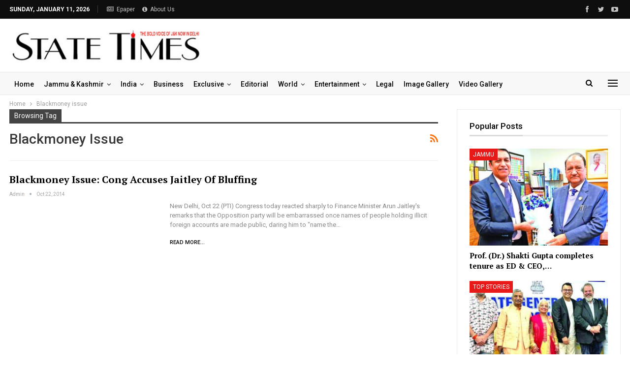

--- FILE ---
content_type: text/html; charset=UTF-8
request_url: https://statetimes.in/wp-admin/admin-ajax.php
body_size: -408
content:
{"status":"success","message":"DONE","symbol":"BOM","method":"global_quote","done":true}

--- FILE ---
content_type: text/html; charset=utf-8
request_url: https://www.google.com/recaptcha/api2/aframe
body_size: 269
content:
<!DOCTYPE HTML><html><head><meta http-equiv="content-type" content="text/html; charset=UTF-8"></head><body><script nonce="uZKOrXhQiH188uNqPzHkIw">/** Anti-fraud and anti-abuse applications only. See google.com/recaptcha */ try{var clients={'sodar':'https://pagead2.googlesyndication.com/pagead/sodar?'};window.addEventListener("message",function(a){try{if(a.source===window.parent){var b=JSON.parse(a.data);var c=clients[b['id']];if(c){var d=document.createElement('img');d.src=c+b['params']+'&rc='+(localStorage.getItem("rc::a")?sessionStorage.getItem("rc::b"):"");window.document.body.appendChild(d);sessionStorage.setItem("rc::e",parseInt(sessionStorage.getItem("rc::e")||0)+1);localStorage.setItem("rc::h",'1768070096730');}}}catch(b){}});window.parent.postMessage("_grecaptcha_ready", "*");}catch(b){}</script></body></html>